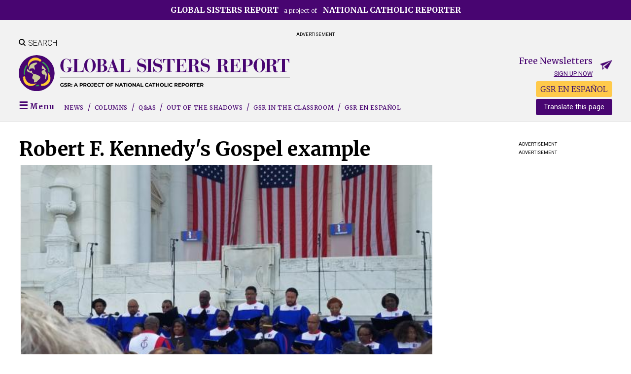

--- FILE ---
content_type: text/html; charset=UTF-8
request_url: https://www.globalsistersreport.org/column/spirituality/robert-f-kennedys-gospel-example-55308
body_size: 12928
content:
<!DOCTYPE html>
<html lang="en" dir="ltr">
  <head>
    <meta charset="utf-8" />
<script async src="https://www.googletagmanager.com/gtag/js?id=G-6ZTELRPTNQ"></script>
<script>window.dataLayer = window.dataLayer || [];function gtag(){dataLayer.push(arguments)};gtag("js", new Date());gtag("set", "developer_id.dMDhkMT", true);gtag("config", "G-6ZTELRPTNQ", {"groups":"default","page_placeholder":"PLACEHOLDER_page_location"});</script>
<script>(function(w,d,s,l,i){w[l]=w[l]||[];w[l].push({'gtm.start':
new Date().getTime(),event:'gtm.js'});var f=d.getElementsByTagName(s)[0],
j=d.createElement(s),dl=l!='dataLayer'?'&amp;l='+l:'';j.async=true;j.src=
'https://www.googletagmanager.com/gtm.js?id='+i+dl;f.parentNode.insertBefore(j,f);
})(window,document,'script','dataLayer','GTM-P4WJ5JF');
</script>
<link rel="canonical" href="https://www.globalsistersreport.org/column/spirituality/robert-f-kennedys-gospel-example-55308" />
<link rel="image_src" href="choir (1000x750).jpg" />
<meta name="dcterms.title" content="Robert F. Kennedy&#039;s Gospel example" />
<meta name="dcterms.creator" content="Jeannine Gramick" />
<meta name="dcterms.publisher" content="National Catholic Reporter" />
<meta name="dcterms.type" content="Text" />
<meta name="dcterms.identifier" content="https://www.globalsistersreport.org/column/spirituality/robert-f-kennedys-gospel-example-55308" />
<meta name="twitter:card" content="summary_large_image" />
<meta name="twitter:title" content="Robert F. Kennedy&#039;s Gospel example" />
<meta name="twitter:image" content="https://www.globalsistersreport.orgchoir (1000x750).jpg" />
<meta name="twitter:image:alt" content="The American University Gospel Choir, of Washington, D.C., sings &quot;Battle Hymn of the Republic&quot; at the remembrance and celebration of the life of Robert F. Kennedy June 6, 2018. (Francis DeBernardo)" />
<meta property="twitter:image" content="https://www.globalsistersreport.org/files/styles/facebook_ratio/public/stories/images/choir%20%281000x750%29_0.jpg?h=707772c7&amp;itok=n2AF3_3T" />
<meta property="og:image" content="https://www.globalsistersreport.org/files/styles/facebook_ratio/public/stories/images/choir%20%281000x750%29_0.jpg?h=707772c7&amp;itok=n2AF3_3T" />
<meta property="og:image:secure_url" content="https://www.globalsistersreport.org/files/styles/facebook_ratio/public/stories/images/choir%20%281000x750%29_0.jpg?h=707772c7&amp;itok=n2AF3_3T" />
<meta property="og:image:width" content="600" />
<meta property="og:image:height" content="315" />
<meta property="fb:app_id" content="232317596111794" />
<meta property="og:title" content="Robert F. Kennedy&#039;s Gospel example" />
<meta property="og:image:alt" content="Robert F. Kennedy&#039;s Gospel example" />
<meta name="twitter:title" content="Robert F. Kennedy&#039;s Gospel example" />
<meta property="og:type" content="article" />
<meta property="og:url" content="https://www.globalsistersreport.org/column/spirituality/robert-f-kennedys-gospel-example-55308" />
<meta property="og:description" content="Robert F. Kennedy&#039;s words and my religious formation experience coincided again June 6, 2018, at Arlington National Cemetery in Washington, D.C., when his family and friends hosted a remembrance and celebration of his life. That day, 50 years earlier, RFK entered into eternal life, felled by an assa" />
<meta property="twitter:description" content="Robert F. Kennedy&#039;s words and my religious formation experience coincided again June 6, 2018, at Arlington National Cemetery in Washington, D.C., when his family and friends hosted a remembrance and celebration of his life. That day, 50 years earlier, RFK entered into eternal life, felled by an assa" />
<meta name="description" content="Robert F. Kennedy&#039;s words and my religious formation experience coincided again June 6, 2018, at Arlington National Cemetery in Washington, D.C., when his family and friends hosted a remembrance and celebration of his life. That day, 50 years earlier, RFK entered into eternal life, felled by an assa" />
<meta name="twitter:card" content="summary_large_image" />
<meta name="twitter:site" content="@globalsistersreport" />
<meta name="twitter:url" content="https://www.globalsistersreport.org/column/spirituality/robert-f-kennedys-gospel-example-55308?utm_source=Twitter" />
<meta property="og:site_name" content="Global Sisters Report" />
<link rel="canonical" href="https://www.globalsistersreport.org/column/spirituality/robert-f-kennedys-gospel-example-55308" />
<meta name="Generator" content="Drupal 10 (https://www.drupal.org); Commerce 2" />
<meta name="MobileOptimized" content="width" />
<meta name="HandheldFriendly" content="true" />
<meta name="viewport" content="width=device-width, initial-scale=1.0" />
<script type="application/ld+json">{
    "@context": "https://schema.org",
    "@graph": [
        {
            "@type": "NewsArticle",
            "@id": "https://www.globalsistersreport.org/column/spirituality/robert-f-kennedys-gospel-example-55308",
            "name": "Robert F. Kennedy\u0027s Gospel example",
            "headline": "Robert F. Kennedy\u0027s Gospel example",
            "image": {
                "@type": "ImageObject",
                "representativeOfPage": "True",
                "url": "choir (1000x750).jpg"
            },
            "dateModified": "Fri, 08/23/2024 - 17:10",
            "author": {
                "@type": "NewsMediaOrganization",
                "name": "Jeannine Gramick"
            },
            "mainEntityOfPage": "https://www.globalsistersreport.org/column/spirituality/robert-f-kennedys-gospel-example-55308"
        }
    ]
}</script>
<script type='text/javascript'>
  var googletag = googletag || {};
  googletag.cmd = googletag.cmd || [];
  // Add a place to store the slot name variable.
  googletag.slots = googletag.slots || {};

  (function() {
    var useSSL = 'https:' == document.location.protocol;
    var src = (useSSL ? 'https:' : 'http:') +
      '//securepubads.g.doubleclick.net/tag/js/gpt.js';

    var gads = document.createElement('script');
    gads.async = true;
    gads.type = 'text/javascript';
    gads.src = src;
    var node = document.getElementsByTagName('script')[0];
    node.parentNode.insertBefore(gads, node);
    
  })();
</script>
<script type="text/javascript">
  googletag.cmd.push(function() {

  
  googletag.slots["gsr_content_3"] = googletag.defineSlot("//18051608/GSR_spot3_content", [300, 250], "js-dfp-tag-gsr_content_3")

    .addService(googletag.pubads())

  
  
  
      ;

  });

</script>
<script type="text/javascript">
  googletag.cmd.push(function() {

  
  googletag.slots["gsr_content_1"] = googletag.defineSlot("//18051608/GSR_spot1_content", [300, 250], "js-dfp-tag-gsr_content_1")

    .addService(googletag.pubads())

  
  
  
      ;

  });

</script>
<script type="text/javascript">
  googletag.cmd.push(function() {

        // Start by defining breakpoints for this ad.
      var mapping = googletag.sizeMapping()
              .addSize([700, 100], [728, 90])
              .addSize([0, 0], [320, 50])
            .build();
  
  googletag.slots["gsr_leaderboard"] = googletag.defineSlot("//18051608/GSR_spot0_leaderboard", [[320, 50], [728, 90]], "js-dfp-tag-gsr_leaderboard")

    .addService(googletag.pubads())

  
  
  
        // Apply size mapping when there are breakpoints.
    .defineSizeMapping(mapping)
    ;

  });

</script>
<script type="text/javascript">
googletag.cmd.push(function() {

      googletag.pubads().enableAsyncRendering();
        googletag.pubads().enableSingleRequest();
        googletag.pubads().collapseEmptyDivs();
      
  googletag.enableServices();
});

</script>
<link rel="icon" href="/files/GSR%20Earth%20purple%20avatars%2016X16%20pixels.png" type="image/png" />
<link rel="alternate" hreflang="en" href="https://www.globalsistersreport.org/column/spirituality/robert-f-kennedys-gospel-example-55308" />

    <title>Robert F. Kennedy&#039;s Gospel example | Global Sisters Report</title>
    <link rel="stylesheet" media="all" href="/assets/congruent_assets/css/starterkit_theme/form.css?t96jok" />
<link rel="stylesheet" media="all" href="/assets/congruent_assets/css/starterkit_theme/messages.css?t96jok" />
<link rel="stylesheet" media="all" href="/assets/congruent_assets/css/starterkit_theme/tabs.css?t96jok" />
<link rel="stylesheet" media="all" href="/core/assets/vendor/jquery.ui/themes/base/core.css?t96jok" />
<link rel="stylesheet" media="all" href="/core/assets/vendor/jquery.ui/themes/base/controlgroup.css?t96jok" />
<link rel="stylesheet" media="all" href="/core/assets/vendor/jquery.ui/themes/base/checkboxradio.css?t96jok" />
<link rel="stylesheet" media="all" href="/core/assets/vendor/jquery.ui/themes/base/resizable.css?t96jok" />
<link rel="stylesheet" media="all" href="/core/assets/vendor/jquery.ui/themes/base/button.css?t96jok" />
<link rel="stylesheet" media="all" href="/core/assets/vendor/jquery.ui/themes/base/dialog.css?t96jok" />
<link rel="stylesheet" media="all" href="/core/themes/stable9/css/system/components/align.module.css?t96jok" />
<link rel="stylesheet" media="all" href="/core/themes/stable9/css/system/components/fieldgroup.module.css?t96jok" />
<link rel="stylesheet" media="all" href="/core/themes/stable9/css/system/components/container-inline.module.css?t96jok" />
<link rel="stylesheet" media="all" href="/core/themes/stable9/css/system/components/clearfix.module.css?t96jok" />
<link rel="stylesheet" media="all" href="/core/themes/stable9/css/system/components/details.module.css?t96jok" />
<link rel="stylesheet" media="all" href="/core/themes/stable9/css/system/components/hidden.module.css?t96jok" />
<link rel="stylesheet" media="all" href="/core/themes/stable9/css/system/components/item-list.module.css?t96jok" />
<link rel="stylesheet" media="all" href="/core/themes/stable9/css/system/components/js.module.css?t96jok" />
<link rel="stylesheet" media="all" href="/core/themes/stable9/css/system/components/nowrap.module.css?t96jok" />
<link rel="stylesheet" media="all" href="/core/themes/stable9/css/system/components/position-container.module.css?t96jok" />
<link rel="stylesheet" media="all" href="/core/themes/stable9/css/system/components/reset-appearance.module.css?t96jok" />
<link rel="stylesheet" media="all" href="/core/themes/stable9/css/system/components/resize.module.css?t96jok" />
<link rel="stylesheet" media="all" href="/core/themes/stable9/css/system/components/system-status-counter.css?t96jok" />
<link rel="stylesheet" media="all" href="/core/themes/stable9/css/system/components/system-status-report-counters.css?t96jok" />
<link rel="stylesheet" media="all" href="/core/themes/stable9/css/system/components/system-status-report-general-info.css?t96jok" />
<link rel="stylesheet" media="all" href="/core/themes/stable9/css/system/components/tablesort.module.css?t96jok" />
<link rel="stylesheet" media="all" href="/assets/congruent_assets/css/global.css?t96jok" />
<link rel="stylesheet" media="all" href="/assets/congruent_assets/css/forms.css?t96jok" />
<link rel="stylesheet" media="all" href="/assets/congruent_assets/css/custom-theme-overrides.css?t96jok" />
<link rel="stylesheet" media="all" href="/assets/congruent_assets/css/member-pages.css?t96jok" />
<link rel="stylesheet" media="all" href="/assets/congruent_assets/css/staff.css?t96jok" />
<link rel="stylesheet" media="all" href="/core/themes/claro/css/base/variables.css?t96jok" />
<link rel="stylesheet" media="all" href="/core/themes/claro/css/components/tables.css?t96jok" />
<link rel="stylesheet" media="all" href="/core/themes/claro/css/components/tablesort-indicator.css?t96jok" />
<link rel="stylesheet" media="all" href="/core/modules/ckeditor5/css/ckeditor5.dialog.fix.css?t96jok" />
<link rel="stylesheet" media="all" href="/modules/custom/gsr_community_news/css/gsr_community_news.css?t96jok" />
<link rel="stylesheet" media="all" href="/modules/custom/ncr_classifieds/css/ncr_classifieds.css?t96jok" />
<link rel="stylesheet" media="all" href="/libraries/flexslider/flexslider.css?t96jok" />
<link rel="stylesheet" media="all" href="/modules/custom/ncr_events/css/ncr_events.css?t96jok" />
<link rel="stylesheet" media="all" href="/modules/custom/ncr_fundraising/css/fund_drive.css?t96jok" />
<link rel="stylesheet" media="all" href="/modules/custom/ncr_tributes/css/ncr_tributes.css?t96jok" />
<link rel="stylesheet" media="all" href="/core/assets/vendor/jquery.ui/themes/base/theme.css?t96jok" />
<link rel="stylesheet" media="all" href="/modules/contrib/google_translator/css/element.css?t96jok" />
<link rel="stylesheet" media="all" href="/modules/contrib/google_translator/css/disclaimer.css?t96jok" />
<link rel="stylesheet" media="all" href="/modules/custom/ncr_content/css/theme-common/landing-pages.css?t96jok" />
<link rel="stylesheet" media="all" href="/modules/custom/ncr_content/css/theme-common/normalize.css?t96jok" />
<link rel="stylesheet" media="all" href="/modules/custom/ncr_content/css/theme-common/articles.css?t96jok" />
<link rel="stylesheet" media="all" href="/modules/custom/ncr_content/css/theme-common/header.css?t96jok" />
<link rel="stylesheet" media="all" href="/modules/custom/ncr_content/css/theme-common/footer.css?t96jok" />
<link rel="stylesheet" media="all" href="/modules/custom/ncr_content/css/theme-common/layout.css?t96jok" />
<link rel="stylesheet" media="all" href="/modules/custom/ncr_content/css/theme-common/navigation.css?t96jok" />
<link rel="stylesheet" media="all" href="/modules/custom/ncr_content/css/theme-common/reusable-components.css?t96jok" />
<link rel="stylesheet" media="all" href="/modules/custom/ncr_content/css/theme-common/search.css?t96jok" />
<link rel="stylesheet" media="all" href="/themes/custom/gsr/css/components/custom/normalize.css?t96jok" />
<link rel="stylesheet" media="all" href="/themes/custom/gsr/css/components/custom/reusable-components.css?t96jok" />
<link rel="stylesheet" media="all" href="/themes/custom/gsr/css/components/custom/widths.css?t96jok" />
<link rel="stylesheet" media="all" href="/themes/custom/gsr/css/components/custom/admin.css?t96jok" />
<link rel="stylesheet" media="all" href="/themes/custom/gsr/css/components/custom/misc.css?t96jok" />
<link rel="stylesheet" media="all" href="/themes/custom/gsr/css/components/custom/forms.css?t96jok" />
<link rel="stylesheet" media="all" href="/themes/custom/gsr/css/components/custom/header.css?t96jok" />
<link rel="stylesheet" media="all" href="/themes/custom/gsr/css/components/custom/navigation.css?t96jok" />
<link rel="stylesheet" media="all" href="/themes/custom/gsr/css/components/custom/footer.css?t96jok" />
<link rel="stylesheet" media="all" href="/themes/custom/gsr/css/components/custom/layout.css?t96jok" />
<link rel="stylesheet" media="all" href="/themes/custom/gsr/css/components/custom/subpages.css?t96jok" />
<link rel="stylesheet" media="all" href="/themes/custom/gsr/css/components/custom/search.css?t96jok" />
<link rel="stylesheet" media="all" href="/themes/custom/gsr/css/components/custom/landing-pages.css?t96jok" />
<link rel="stylesheet" media="all" href="/themes/custom/gsr/css/components/custom/articles.css?t96jok" />
<link rel="stylesheet" media="all" href="/themes/custom/gsr/css/components/custom/views.css?t96jok" />
<link rel="stylesheet" media="all" href="/themes/custom/gsr/css/components/form.css?t96jok" />
<link rel="stylesheet" media="all" href="/themes/custom/gsr/css/components/messages.css?t96jok" />
<link rel="stylesheet" media="all" href="/themes/custom/gsr/css/components/search-results.css?t96jok" />
<link rel="stylesheet" media="all" href="/themes/custom/gsr/css/components/tabs.css?t96jok" />
<link rel="stylesheet" media="all" href="/themes/contrib/bartik/css/classy/components/node.css?t96jok" />
<link rel="stylesheet" media="print" href="/themes/custom/gsr/css/print.css?t96jok" />
<link rel="stylesheet" media="all" href="https://fonts.googleapis.com/css2?family=Merriweather:ital,wght@0,300;0,400;0,700;1,300;1,400;1,700&amp;family=Roboto:ital,wght@0,300;0,400;0,700;1,300;1,400&amp;display=swap" />

    

    <!-- Google Tag Manager -->
    <script>(function(w,d,s,l,i){w[l]=w[l]||[];w[l].push({'gtm.start':
          new Date().getTime(),event:'gtm.js'});var f=d.getElementsByTagName(s)[0],
        j=d.createElement(s),dl=l!='dataLayer'?'&l='+l:'';j.async=true;j.src=
        'https://www.googletagmanager.com/gtm.js?id='+i+dl;f.parentNode.insertBefore(j,f);
      })(window,document,'script','dataLayer','GTM-5FNNGC4');</script>
    <!-- End Google Tag Manager -->

    <script type="text/javascript">
      googletag.cmd.push(function() {
        googletag.slots["gsr_content_2"] = googletag.defineSlot("//18051608/GSR_spot2_content", [300, 250], "js-dfp-tag-gsr_content_2").addService(googletag.pubads());
      });
    </script>
  </head>
  <body class="domain-globalsistersreport is-article not-front one-sidebar sidebar-first page-node page-node-182261 section-column page-column-spirituality-robert-f-kennedys-gospel-example-55308 normal-width not-landing-page path-node page-node-type-gsr-legacy-story">
        <a href="#main-content" class="visually-hidden focusable skip-link">
      Skip to main content
    </a>
    <noscript><iframe src="https://www.googletagmanager.com/ns.html?id=GTM-P4WJ5JF" height="0" width="0" style="display:none;visibility:hidden;"></iframe>
</noscript>
      <div class="dialog-off-canvas-main-canvas" data-off-canvas-main-canvas>
    
<div id="page" >

  <header class="header" id="header" role="banner">
            <div class="region region-preheader">
    <div id="block-gsrpreheader-2" class="preheader-site-label block block-block-content block-block-content127e018a-0e4c-4648-bbc0-3d416a81cb3a">
  
    
      
            <div class="field field--name-body field--type-text-with-summary field--label-hidden field__item"><p class="text-align-center"><a href="https://www.ncronline.org"><strong>Global Sisters Report</strong> a project of <strong>National Catholic Reporter</strong></a></p>
</div>
      
  </div>

  </div>

    
            <div class="region region-header-banner-ads">
    <div id="block-dfptaggsrleaderboard" class="block block-dfp block-dfp-ad7173aa34-e98f-41a8-8afa-ff1e76f3ad3f">
      <div id="js-dfp-tag-gsr_leaderboard">
        <script type="text/javascript">
            googletag.cmd.push(function() {
                googletag.display('js-dfp-tag-gsr_leaderboard');
            });
    
    </script>
</div>

    <p class="center advertisement_label">Advertisement</p>
  </div>

  </div>

    
    <div class="inner header-region constrained clearfix">

                <div class="ncr-blocks search-toggle block block-ncr-blocks block-ncr-blocks-search-toggle" id="block-searchtoggle-2">
  
    
      <span class="search-icon"></span><span class="search-text">Search</span>
  </div>
<div class="views-exposed-form header-search-form search-form block block-views block-views-exposed-filter-blockacquia-search-page" data-drupal-selector="views-exposed-form-acquia-search-page" id="gsr-header-search-form">
  
    
      <form action="/search" method="get" id="views-exposed-form-acquia-search-page" accept-charset="UTF-8">
  <div class="js-form-item form-item js-form-type-textfield form-type-textfield js-form-item-search form-item-search">
      <label for="edit-search">Search...</label>
        <input data-drupal-selector="edit-search" type="text" id="edit-search" name="search" value="" size="30" maxlength="128" class="form-text" />

        </div>
<div data-drupal-selector="edit-actions" class="form-actions js-form-wrapper form-wrapper" id="edit-actions"><input data-drupal-selector="edit-submit-acquia-search" type="submit" id="edit-submit-acquia-search" value="Go →" class="button js-form-submit form-submit" />
</div>


</form>

  </div>
<div class="clearfix clear ncr-blocks site-branding block block-ncr-blocks block-ncr-blocks-site-branding" id="block-gsr-mobiledesktopbrandingheader">
  
    
      <ul class="mobile-tablet-display megamenu-toggle-wrapper">
              <li class="megamenu-toggle">
                <span class="megamenu-toggle-trigger"></span>
              </li>
            </ul><a title="Back to Global Sisters Report front page" href="/" class="logo" id="logo"><img class="tablet-display logo-img gsr-logo" src="/themes/custom/gsr/logos/logo-gsr-desktop.svg" alt="Global Sisters Report"><img class="mobile-display logo-img gsr-logo" src="/themes/custom/gsr/logos/logo-gsr-mobile.svg" alt="Global Sisters Report"></a><div class="sticky-page-header"><div class="constrained important clearfix">

              <ul class="cta-nav menu">
                          <li class="free-newsletters menu-item">
        <a href="/free-newsletters" data-drupal-link-system-path="node/149996">Free newsletters</a>
              </li>
                      <li class="donate menu-item">
        <a href="https://secure.ncronline.org/page/77825/donate/1">Donate</a>
              </li>
        </ul>
  
<a title="Back to Global Sisters Report front page" href="/" class="logo" id="logo"><img class="logo-img gsr-logo" src="/themes/custom/gsr/logos/logo-gsr-mobile.svg" alt="Global Sisters Report"></a></div>

              <ul class="sticky-menu sections-menu center with-slashes desktop-display menu">
                          <li class="menu menu-item megamenu-toggle first-link">
        <span link="megamenu-toggle-trigger" item="megamenu-toggle first-link">Menu</span>
              </li>
                      <li class="news menu-item first-link">
        <a href="/sections/gsr-news" item="first-link" data-drupal-link-system-path="taxonomy/term/171356">News</a>
              </li>
                      <li class="columns menu-item">
        <a href="/sections/gsr-columns" data-drupal-link-system-path="taxonomy/term/171371">Columns</a>
              </li>
                      <li class="qas menu-item">
        <a href="/topics/qas" data-drupal-link-system-path="taxonomy/term/133113">Q&amp;As</a>
              </li>
                      <li class="out-of-the-shadows menu-item">
        <a href="/gsr-series/out-of-the-shadows/stories" data-drupal-link-system-path="taxonomy/term/171981">Out of the Shadows</a>
              </li>
                      <li class="gsr-in-the-classroom menu-item">
        <a href="/classroom" title="GSR in the Classroom" data-drupal-link-system-path="classroom/topics">GSR in the Classroom</a>
              </li>
                      <li class="gsr-in-spanish gsr-language-toggle-item menu-item gsr-en-espaÑol">
        <a href="https://www.globalsistersreport.org/es/en-espanol">GSR EN ESPAÑOL</a>
              </li>
        </ul>
  
</div>

              <ul class="cta-nav mobile-nav mobile-tablet-display not-sticky menu">
                          <li class="free-newsletters menu-item">
        <a href="/free-newsletters" data-drupal-link-system-path="node/149996">Free newsletters</a>
              </li>
                      <li class="donate menu-item">
        <a href="https://secure.ncronline.org/page/77825/donate/1">Donate</a>
              </li>
        </ul>
  

  </div>
<div class="clearfix gsr-newsletters free-newsletters-cta desktop-display block block-ncr-api-emailmarketing block-ncr-blocksfree-newsletters-header-cta" id="block-gsr-freenewslettersheadercta">
  
    
      <p>Free Newsletters</p><p><a href="/free-newsletters">Sign up now</a></p>
  </div>


      
              <div id="navigation">
              <div class="region region-navigation">

    <div id="block-gsr-gsrmodifiedgoogletranslator" style="float: right;position: relative;top: -40px; max-height: 24px" class="desktop-display block block-ncr-blocks block-gsr-blocks-google-translator">
  
    
      <div><div style="background-color:#ffca4b;border-radius:4px;display:block;padding:4px;
     margin-bottom: 8px; text-align: center;"
     id="gsr-in-spanish-link">
  <a href="/es/en-espanol">GSR EN ESPAÑOL</a>
</div>
<div id="block-googletranslator" class="block"><a href="#" class="notranslate google-translator-switch">Translate this page</a>
</div></div>

  </div>
<div class="ncr-blocks main-menu-block sections-menu with-slashes clearfix block block-ncr-blocks block-ncr-blocksgsr-sections-menu" id="block-gsr-gsrsectionsmenuwithspanishtogglelink">
  
    
      

              <ul class="menu">
                          <li class="menu menu-item megamenu-toggle first-link"
                      >
        <span link="megamenu-toggle-trigger" item="megamenu-toggle first-link">Menu</span>
              </li>
                      <li class="news menu-item first-link"
                      >
        <a href="/sections/gsr-news" item="first-link" data-drupal-link-system-path="taxonomy/term/171356">News</a>
              </li>
                      <li class="columns menu-item"
                      >
        <a href="/sections/gsr-columns" data-drupal-link-system-path="taxonomy/term/171371">Columns</a>
              </li>
                      <li class="qas menu-item"
                      >
        <a href="/topics/qas" data-drupal-link-system-path="taxonomy/term/133113">Q&amp;As</a>
              </li>
                      <li class="out-of-the-shadows menu-item"
                      >
        <a href="/gsr-series/out-of-the-shadows/stories" data-drupal-link-system-path="taxonomy/term/171981">Out of the Shadows</a>
              </li>
                      <li class="gsr-in-the-classroom menu-item"
                      >
        <a href="/classroom" title="GSR in the Classroom" data-drupal-link-system-path="classroom/topics">GSR in the Classroom</a>
              </li>
                      <li class="gsr-in-spanish gsr-language-toggle-item menu-item gsr-en-espaÑol"
                      >
        <a href="https://www.globalsistersreport.org/es/en-espanol">GSR EN ESPAÑOL</a>
              </li>
        </ul>
  

  </div>

  </div>

        </div>
          </div>

          <div class="megamenu-region" id="megamenu">
          <div class="region region-megamenu">
    <div class="views-exposed-form header-search-form clearfix show-hide-block search-form block block-views block-views-exposed-filter-blockacquia-search-page" data-drupal-selector="views-exposed-form-acquia-search-page" id="block-gsr-exposedformacquia-searchpage">
  
    
      <form action="/search" method="get" id="views-exposed-form-acquia-search-page" accept-charset="UTF-8">
  <div class="js-form-item form-item js-form-type-textfield form-type-textfield js-form-item-search form-item-search">
      <label for="edit-search--2">Search...</label>
        <input data-drupal-selector="edit-search" type="text" id="edit-search--2" name="search" value="" size="30" maxlength="128" class="form-text" />

        </div>
<div data-drupal-selector="edit-actions" class="form-actions js-form-wrapper form-wrapper" id="edit-actions--2"><input data-drupal-selector="edit-submit-acquia-search-2" type="submit" id="edit-submit-acquia-search--2" value="Go →" class="button js-form-submit form-submit" />
</div>


</form>

  </div>
<div class="clearfix gsr-newsletters free-newsletters-cta mobile-tablet-display show-hide-block constrained block block-ncr-api-emailmarketing block-ncr-blocksfree-newsletters-header-cta" id="block-gsr-freenewslettersheadercta-2">
  
    
      <p>Free Newsletters</p><p><a href="/free-newsletters">Sign up now</a></p>
  </div>

<nav role="navigation" aria-labelledby="block-gsrmegamenu-menu" id="block-gsrmegamenu" class="constrained block block-menu navigation menu--menu-gsr-mega-menu">
            
  <h2 class="visually-hidden" id="block-gsrmegamenu-menu">GSR Mega-Menu</h2>
  
  
        

              <ul class="menu">
                          <li class="publications menu-item menu-item--expanded publications-list no-column-label"
                      >
        <span item="publications-list no-column-label">Publications</span>
                                <ul class="menu">
                          <li class="gsr-en-español menu-item menu-item--expanded"
                      >
        <a href="https://www.globalsistersreport.org/es">GSR en español</a>
                                <ul class="menu">
                          <li class="menu-item"
                      >
        <span>Comunicación al servicio de la vida religiosa</span>
              </li>
        </ul>
  
              </li>
                      <li class="___ menu-item mobile-tablet-display"
                   class="___ menu-item mobile-tablet-display" id="block-googletranslator-mobile"
                      >
        <span item="block-googletranslator-mobile mobile-tablet-display">___</span>
              </li>
                      <li class="earthbeat menu-item menu-item--expanded"
                      >
        <a href="https://www.ncronline.org/earthbeat">EarthBeat</a>
                                <ul class="menu">
                          <li class="menu-item"
                      >
        <span>Stories of climate, crisis, faith and action</span>
              </li>
        </ul>
  
              </li>
                      <li class="national-catholic-reporter menu-item menu-item--expanded"
                      >
        <a href="https://www.ncronline.org">National Catholic Reporter</a>
                                <ul class="menu">
                          <li class="menu-item"
                      >
        <span>The independent news source</span>
              </li>
        </ul>
  
              </li>
                      <li class="about-global-sisters-report menu-item"
                      >
        <a href="/content/about-global-sisters-report" data-drupal-link-system-path="node/177592">About Global Sisters Report</a>
              </li>
        </ul>
  
              </li>
                      <li class="sections menu-item menu-item--expanded large-text with-lines small-column-label"
                      >
        <span item="large-text with-lines small-column-label">Sections</span>
                                <ul class="menu">
                          <li class="news menu-item"
                      >
        <a href="/sections/gsr-news" data-drupal-link-system-path="taxonomy/term/171356">News</a>
              </li>
                      <li class="qa menu-item"
                      >
        <a href="/topics/qas" data-drupal-link-system-path="taxonomy/term/133113">Q&amp;A</a>
              </li>
                      <li class="arts-and-media menu-item"
                      >
        <a href="/sections/arts-and-media-0" data-drupal-link-system-path="taxonomy/term/133111">Arts and Media</a>
              </li>
                      <li class="environment menu-item"
                      >
        <a href="/sections/environment-0" data-drupal-link-system-path="taxonomy/term/133107">Environment</a>
              </li>
                      <li class="migration menu-item"
                      >
        <a href="/sections/migration-0" data-drupal-link-system-path="taxonomy/term/133109">Migration</a>
              </li>
                      <li class="ministry menu-item"
                      >
        <a href="/sections/ministry-0" data-drupal-link-system-path="taxonomy/term/133104">Ministry</a>
              </li>
                      <li class="religious-life menu-item"
                      >
        <a href="/sections/religious-life" data-drupal-link-system-path="taxonomy/term/133106">Religious Life</a>
              </li>
                      <li class="social-justice menu-item"
                      >
        <a href="/sections/social-justice-0" data-drupal-link-system-path="taxonomy/term/133108">Social Justice</a>
              </li>
                      <li class="spirituality menu-item"
                      >
        <a href="/sections/spirituality-1" data-drupal-link-system-path="taxonomy/term/133105">Spirituality</a>
              </li>
                      <li class="trafficking menu-item"
                      >
        <a href="/sections/trafficking-0" data-drupal-link-system-path="taxonomy/term/133110">Trafficking</a>
              </li>
                      <li class="horizons menu-item"
                      >
        <a href="/gsr-blogs-columns/horizons" data-drupal-link-system-path="taxonomy/term/133188">Horizons</a>
              </li>
        </ul>
  
              </li>
                      <li class="special-projects menu-item menu-item--expanded small-text small-column-label underlined-label"
                      >
        <span item="small-text small-column-label underlined-label">Special Projects</span>
                                <ul class="menu">
                          <li class="community-news menu-item"
                      >
        <a href="/community-news" title="Community News" data-drupal-link-system-path="community-news">Community News</a>
              </li>
                      <li class="gsr-in-the-classroom menu-item"
                      >
        <a href="/classroom" title="GSR in the Classroom" data-drupal-link-system-path="classroom/topics">GSR in the Classroom</a>
              </li>
                      <li class="gsr-at-10-years menu-item"
                      >
        <a href="/gsr-series/gsr-10-years/stories" data-drupal-link-system-path="taxonomy/term/170986">GSR at 10 Years</a>
              </li>
                      <li class="honoring-sisters-killed-in-service menu-item"
                      >
        <a href="https://www.globalsistersreport.org/honoring-sisters-killed-in-service" title="Honoring Sisters Killed in Service">Honoring Sisters Killed in Service</a>
              </li>
                      <li class="hope-amid-turmoil:-sisters-in-conflict-areas menu-item"
                      >
        <a href="/gsr-series/hope-amid-turmoil-sisters-conflict-areas/stories" data-drupal-link-system-path="taxonomy/term/169791">Hope Amid Turmoil: Sisters in Conflict Areas</a>
              </li>
                      <li class="sustainable-development-goals menu-item"
                      >
        <a href="/collection/sustainable-development-goals" data-drupal-link-system-path="taxonomy/term/141384">Sustainable Development Goals</a>
              </li>
                      <li class="the-life menu-item"
                      >
        <a href="/gsr-series/the-life/stories" data-drupal-link-system-path="taxonomy/term/133156">The Life</a>
              </li>
                      <li class="witness--grace-conversations menu-item"
                      >
        <a href="/witnessandgraceconversations" title="Witness &amp; Grace Conversations" data-drupal-link-system-path="node/195315">Witness &amp; Grace Conversations</a>
              </li>
                      <li class="special-series-e-books menu-item"
                      >
        <a href="https://www.globalsistersreport.org/gsr-e-books-0">Special Series E-Books</a>
              </li>
        </ul>
  
              </li>
        </ul>
  

  </nav>

  </div>

      </div>
      </header> <!-- /Header -->

  
  <main class="main" role="main" id="main">
    <div class="inner main-region">
      <div id="content" class="column" role="main">
        <a id="main-content"></a>

        
                    <header class="page-title-wrapper">
    <div id="block-gsr-page-title" class="block block-core block-page-title-block">
  
    
      
  <h1 class="title page-title"><span>Robert F. Kennedy&#039;s Gospel example</span>
</h1>

  </div>

  </header>

        
                    <div class="region region-content">
    <div data-drupal-messages-fallback class="hidden"></div>
<div id="block-gsr-gsr-zen-system-main" class="block block-system block-system-main-block">
  
    
      
<article class="with-byline node node--type-gsr-legacy-story node--promoted node--view-mode-full clearfix" data-history-node-id="182261">
  <div class="node__content clearfix">
    


  <div class="field field--name-field-story-media-images field--type-entity-reference field--label-hidden flexslider field__items">
    <ul class="slides">
          <li class="field__item"><article class="media media--type-image media--view-mode-gsr-legacy-story-image">
  
      
            <div class="field field--name-field-media-image field--type-image field--label-hidden field__item">  <img loading="lazy" src="/files/styles/homepage_features_medium/public/stories/images/choir%20%281000x750%29_0.jpg?h=707772c7&amp;itok=hqSR3xEp" width="560" height="350" />


</div>
      
  <div class="clearfix field field--name-field-cut-line field__item"><p>The American University Gospel Choir, of Washington, D.C., sings "Battle Hymn of the Republic" at the remembrance and celebration of the life of Robert F. Kennedy June 6, 2018. (Francis DeBernardo)</p>
</div>

  </article>
</li>
          <li class="field__item"><article class="media media--type-image media--view-mode-gsr-legacy-story-image">
  
      
            <div class="field field--name-field-media-image field--type-image field--label-hidden field__item">  <img loading="lazy" src="/files/styles/homepage_features_medium/public/stories/images/crowd%20%281000x750%29_0.jpg?h=707772c7&amp;itok=MoHxMGcW" width="560" height="350" />


</div>
      
  <div class="clearfix field field--name-field-cut-line field__item"><p>Attendees at the remembrance and celebration of the life of Robert F. Kennedy, Arlington National Cemetery, Washington, D.C. June 6, 2018 (Francis DeBernardo) </p>
</div>

  </article>
</li>
        </ul>
  </div>
<div class="author-profile"><div class="author-wrapper"><img class="author-picture" src="https://www.globalsistersreport.org/files/styles/media_thumbnail/public/2025-09/Jeannine%20Gramick-NCR%202024%20CROP.jpg?h=4d143925"><p class="name">by Jeannine Gramick</p><p class="view-author"><a href="/authors/jeannine-gramick">View Author Profile</a></p></div><div class="join-conversation"><h3><a target="_blank" title="Contact us" href="/join-conversation">Join the Conversation</a></h3></div></div><div class="feature-series-name"><div class="dateline">August 21, 2018</div><div class="social-share"><a class="share-button bluesky" target="_blank" href="https://bsky.app/intent/compose?text=Robert+F.+Kennedy%27s+Gospel+example+https%3A%2F%2Fwww.globalsistersreport.org%2Fcolumn%2Fspirituality%2Frobert-f-kennedys-gospel-example-55308">Share on Bluesky</a><a class="share-button facebook" target="_blank" href="https://www.facebook.com/sharer/sharer.php?u=https%3A%2F%2Fwww.globalsistersreport.org%2Fnode%2F182261">Share on Facebook</a><a class="share-button twitter" target="_blank" href="https://twitter.com/intent/tweet?url=https://www.globalsistersreport.org/node/182261&amp;via=sistersreport&amp;text=Robert F. Kennedy&#039;s Gospel example">Share on Twitter</a><a class="share-button email" target="_blank" href="/cdn-cgi/l/email-protection#[base64]">Email to a friend</a><a class="share-button print" href="/print/pdf/node/182261">Print</a></div></div><div class="clear clearfix section-subsection-slug"><div class="field__item"><a href="/sections/gsr-columns">Columns</a></div></div>
            <div class="field field--name-body field--type-text-with-summary field--label-hidden field__item"><p class="rteindent1"><em>We must recognize the full human equality of all of our people — before God, before the law, and in the councils of government. We must do this, not because it is economically advantageous, although it is; not because the laws of God command it, although they do; not because people in other lands wish it so. We must do it for the single and fundamental reason that it is the RIGHT thing to do.</em></p>
<p class="rteindent1"><em>—Robert F. Kennedy <a href="http://rfksafilm.org/html/speeches/unicape.php">Speech</a>: University of Cape Town, South Africa</em></p>
<p>I had just been sent out on mission when Robert F. Kennedy spoke those words in 1966, but I had heard the same message at table reading during the years of my postulate, novitiate, and junior sister formation at the motherhouse.</p>
<p>As we ate our meals in silence, one sister would read aloud from books selected by our wise and forward-looking formation directors. We heard a lot about what was happening at the Second Vatican Council, and <a href="http://www.vatican.va/archive/hist_councils/ii_vatican_council/documents/vat-ii_cons_19651207_gaudium-et-spes_en.html">what we heard affirmed</a> that we humans achieve our greatest dignity when we choose what is good and right. Robert F. Kennedy and the Second Vatican Council were on the same page.</p>
<p>At the motherhouse, we never listened to a book by RFK at table reading, but his message about the pursuit of justice, the search for a better world, and the vision of a gentle and honorable life was incorporated in our formation program.</p>
<p>His words and my religious formation experience coincided once again this year on June 6 at Arlington National Cemetery in Washington, D.C., when Robert F. Kennedy's family and friends hosted a remembrance and celebration of his life. That day, 50 years earlier, RFK entered into eternal life, felled by an assassin's bullet.</p>
<p>In addition to musical performances, the remembrance ceremony featured quotes from his public speeches around the globe, read by prominent lawmakers and social leaders, such as <a href="https://www.npr.org/sections/thesalt/2017/09/17/551490281/dolores-huerta-the-civil-rights-icon-who-showed-farmworkers-si-se-puede" target="_blank">Dolores Huerta</a>, co-founder of the National Farmworkers Association, and <a href="https://www.newyorker.com/news/news-desk/three-days-in-parkland-florida" target="_blank">Emma Gonzalez</a>, an 18-year-old advocate for gun control who survived the high school shooting in Parkland, Florida.</p>
<p>In his address, former President Bill Clinton said that Robert Kennedy's words are "as relevant as ever," as seen in current national and world events. Rejection of "the other" and even white supremacy seem to have become legitimized during the last few years. Clinton closed his speech with a call for hope. "We have got to stop hating each other. It's bad for us," Clinton said.</p>
<p>As I sat among more than a thousand guests in the Memorial Amphitheatre, I reminisced about the stories I had heard about RFK and his family. Bobby Kennedy was often called the most religious of the Kennedy clan, except, of course, for Rose, the matriarch, who pulled young Bobby out of an Anglican grade school, because she didn't like the Bible the school was using, and then enrolled him in a Catholic school.</p>
<p>In her introduction of the service (it <em>was</em> like a prayer service for me), Kathleen Kennedy Townsend, former lieutenant governor of Maryland and the oldest of Bobby and Ethel's 11 children, gave a small glimpse of her childhood with her beloved father. Perhaps because I was close to my own father or because her family calls Kathleen "the nun," I resonated with Kathleen and simply loved her story.</p>
<p>Kathleen described RFK as a loving father and family man. In their home, Kathleen described how her bedroom was next to her father's room, a combination study and exercise area. "On many mornings," Kathleen said, "I would awake to hear various sounds coming from the next room. My father, a great lover of literature, would be reciting Shakespeare or some passage from a Latin or Greek text as he was working out."</p>
<p>Her vignette brought out a private moment of RFK, not only a wise statesman and humanitarian, but also a scholarly and reflective man. Yet he could relate personally to common, ordinary individuals and their concerns, as he did in the poverty tour during his presidential campaign.</p>
<p>I have thought about what RFK stood for, the ideals and values he inspired, and the legacy he gave to our nation and the world. In <a href="https://www.npr.org/2008/04/04/89365887/robert-kennedy-delivering-news-of-kings-death" target="_blank">announcing</a> to the African American community in Indianapolis the news of Martin Luther King Jr.'s death in 1968, he said:</p>
<blockquote><p>What we need in the United States is not division; what we need in the United States is not hatred; what we need in the United States is not violence and lawlessness, but love and wisdom, and compassion toward one another, and a feeling of justice towards those who still suffer within our country.</p>
</blockquote>
<p>The message I heard at the Arlington celebration is also the message I received in my religious formation training. The Gospel calls us to replace hatred and aggression with love and non-violence. Jesus' life is an example of concern for the disadvantaged, compassion toward one another, justice and an outstretched hand to all.</p>
<p>Thank you, Robert F. Kennedy, for showing us how to live the Gospel.</p>
<p>[Jeannine Gramick is a Sister of Loretto who has been involved in a pastoral ministry for lesbian and gay Catholics since 1971. She co-founded <a href="https://www.newwaysministry.org/" target="_blank">New Ways Ministry</a> and has been an executive coordinator of the National Coalition of American Nuns since 2003.]</p>
</div>
      
  </div>
</article>

  </div>

  </div>

              </div> <!-- /Content -->

                          <div class="region region-sidebar-first">
    <div id="block-dfptaggsrcontent1" class="block block-dfp block-dfp-ad88225ea4-62d4-4237-9a98-445dcd44ae5e">
      <div id="js-dfp-tag-gsr_content_1">
        <script data-cfasync="false" src="/cdn-cgi/scripts/5c5dd728/cloudflare-static/email-decode.min.js"></script><script type="text/javascript">
            googletag.cmd.push(function() {
                googletag.display('js-dfp-tag-gsr_content_1');
            });
    
    </script>
</div>

    <p class="center advertisement_label">Advertisement</p>
  </div>
<div id="block-dfptaggsrcontent3" class="block block-dfp block-dfp-ad4cfcd723-6773-499d-932a-1102e35a0f2d">
      <div id="js-dfp-tag-gsr_content_3">
        <script type="text/javascript">
            googletag.cmd.push(function() {
                googletag.display('js-dfp-tag-gsr_content_3');
            });
    
    </script>
</div>

    <p class="center advertisement_label">Advertisement</p>
  </div>

  </div>

        
                  </div>

    
  </main> <!-- /Main -->
</div> <!-- /Page -->


<footer id="footer">
  <div class="inner constrained clearfix">
      <div class="region region-footer-first">
    
<nav role="navigation" aria-labelledby="block-gsrfootermenu-menu" id="block-gsrfootermenu" class="block block-menu navigation menu--gsr-footer-menu">
            
  <h2 class="visually-hidden" id="block-gsrfootermenu-menu">GSR Footer Menu (Left)</h2>
  
  
        

              <ul class="menu">
                          <li class="gsr-sections menu-item menu-item--expanded footer-menu-section"
                      >
        <span item="footer-menu-section">GSR Sections</span>
                                <ul class="menu">
                          <li class="news menu-item"
                      >
        <a href="/sections/gsr-news" data-drupal-link-system-path="taxonomy/term/171356">News</a>
              </li>
                      <li class="qa menu-item"
                      >
        <a href="/topics/qas" data-drupal-link-system-path="taxonomy/term/133113">Q&amp;A</a>
              </li>
                      <li class="environment menu-item"
                      >
        <a href="/sections/environment-0" title="Environment" data-drupal-link-system-path="taxonomy/term/133107">Environment</a>
              </li>
                      <li class="migration menu-item"
                      >
        <a href="/sections/migration-0" title="Migration" data-drupal-link-system-path="taxonomy/term/133109">Migration</a>
              </li>
                      <li class="ministry menu-item"
                      >
        <a href="/sections/ministry-0" title="Ministry" data-drupal-link-system-path="taxonomy/term/133104">Ministry</a>
              </li>
                      <li class="religious-life menu-item"
                      >
        <a href="/sections/religious-life" title="Religious Life" data-drupal-link-system-path="taxonomy/term/133106">Religious Life</a>
              </li>
                      <li class="social-justice menu-item"
                      >
        <a href="/sections/social-justice-0" title="Social Justice" data-drupal-link-system-path="taxonomy/term/133108">Social Justice</a>
              </li>
                      <li class="spirituality menu-item"
                      >
        <a href="/sections/spirituality-1" title="Spirituality" data-drupal-link-system-path="taxonomy/term/133105">Spirituality</a>
              </li>
                      <li class="trafficking menu-item"
                      >
        <a href="/sections/trafficking-0" title="Trafficking" data-drupal-link-system-path="taxonomy/term/133110">Trafficking</a>
              </li>
        </ul>
  
              </li>
        </ul>
  

  </nav>

  </div>

      <div class="region region-footer-second">
    
<nav role="navigation" aria-labelledby="block-gsrfootermenu-2-menu" id="block-gsrfootermenu-2" class="four-column-menu block block-menu navigation menu--gsr-footer-menu">
            
  <h2 class="visually-hidden" id="block-gsrfootermenu-2-menu">GSR Footer Menu (Right)</h2>
  
  
        

              <ul class="menu">
                          <li class="explore-more menu-item menu-item--expanded footer-menu-column"
                      >
        <span item="footer-menu-column">Explore More</span>
                                <ul class="menu">
                          <li class="gsr-in-the-classroom menu-item"
                      >
        <a href="/classroom" data-drupal-link-system-path="classroom/topics">GSR In The Classroom</a>
              </li>
                      <li class="the-life menu-item"
                      >
        <a href="/gsr-series/the-life/stories" data-drupal-link-system-path="taxonomy/term/133156">The Life</a>
              </li>
                      <li class="resources menu-item"
                      >
        <a href="https://www.globalsistersreport.org/resources/general" title="Resources">Resources</a>
              </li>
        </ul>
  
              </li>
                      <li class="gsr menu-item menu-item--expanded footer-menu-column"
                      >
        <span item="footer-menu-column">GSR</span>
                                <ul class="menu">
                          <li class="about-global-sisters-report menu-item"
                      >
        <a href="/content/about-global-sisters-report" data-drupal-link-system-path="node/177592">About Global Sisters Report</a>
              </li>
                      <li class="our-mission menu-item"
                      >
        <a href="/mission" data-drupal-link-system-path="node/177586">Our Mission</a>
              </li>
                      <li class="why-sisters? menu-item"
                      >
        <a href="/why-sisters" data-drupal-link-system-path="node/177589">Why Sisters?</a>
              </li>
                      <li class="how-to-write-for-global-sisters-report menu-item"
                      >
        <a href="/how-write-global-sisters-report" title="How to write for Global Sisters Report" data-drupal-link-system-path="node/245821">How to write for Global Sisters Report</a>
              </li>
                      <li class="instructions-on-how-to-film-wisdom-videos menu-item"
                      >
        <a href="/instructions-how-film-wisdom-videos" data-drupal-link-system-path="node/263816">Instructions on how to film Wisdom videos</a>
              </li>
                      <li class="job-opportunities menu-item"
                      >
        <a href="https://www.globalsistersreport.org/jobs">Job Opportunities</a>
              </li>
        </ul>
  
              </li>
                      <li class="ways-to-give menu-item menu-item--expanded footer-menu-column"
                      >
        <span item="footer-menu-column">Ways to Give</span>
                                <ul class="menu">
                          <li class="donate menu-item"
                      >
        <a href="https://secure.ncronline.org/page/77825/donate/1">Donate</a>
              </li>
                      <li class="donor-tributes-to-sisters menu-item"
                      >
        <a href="https://www.globalsistersreport.org/honoring-sisters-our-lives?clickSource=GSRfooternav">Donor Tributes to Sisters</a>
              </li>
        </ul>
  
              </li>
                      <li class="get-connected menu-item menu-item--expanded footer-menu-column"
                      >
        <span item="footer-menu-column">Get Connected</span>
                                <ul class="menu">
                          <li class="contact-us menu-item"
                      >
        <a href="/p-ngase-en-contacto-con-nosotros">Contact Us</a>
              </li>
                      <li class="sign-up-for-gsr-emails menu-item"
                      >
        <a href="/free-newsletters" data-drupal-link-system-path="node/149996">Sign Up For GSR Emails</a>
              </li>
                      <li class="community-news menu-item"
                      >
        <a href="/community-news" data-drupal-link-system-path="community-news">Community News</a>
              </li>
                      <li class="employment-opportunities menu-item"
                      >
        <a href="/oportunidades-de-empleo" data-drupal-link-system-path="node/177584">Employment Opportunities</a>
              </li>
                      <li class="advertise menu-item"
                      >
        <a href="/false/advertise">Advertise</a>
              </li>
        </ul>
  
              </li>
        </ul>
  

  </nav>
<div id="block-gsrfooterfollowblock" class="footer-follow-block block block-block-content block-block-content3038d7eb-3eac-47a5-834c-05c0a4e832fb">
  
    
      
            <div class="field field--name-body field--type-text-with-summary field--label-hidden field__item"><p><a class="gsr-footer-home-link" href="/">Global Sisters Report</a></p>
<h4>Follow</h4>
<ul class="footer-socials">
<li><a class="bluesky" href="https://bsky.app/profile/sistersreport.bsky.social" target="_blank">Bluesky</a></li>
<li><a class="twitter" href="https://x.com/sistersreport" target="_blank">Twitter</a></li>
<li><a class="facebook" href="https://www.facebook.com/sistersreport" target="_blank">Facebook</a></li>
<li><a class="instagram" href="https://www.instagram.com/sistersreport/" target="_blank">Instagram</a></li>
</ul>
<div class="footer-misc"><a href="https://www.ncronline.org/advertise">Advertising Guidelines</a> / <a href="https://www.ncronline.org/user-guidelines">Web User Guidelines</a> / <a href="#">Site Map</a></div>
</div>
      
  </div>

  </div>

  </div>
</footer>

<!-- This site is converting visitors into subscribers and customers with OptinMonster - https://optinmonster.com -->
<script>(function(d,u,ac){var s=d.createElement('script');s.type='text/javascript';s.src='https://a.omappapi.com/app/js/api.min.js';s.async=true;s.dataset.user=u;s.dataset.account=ac;d.getElementsByTagName('head')[0].appendChild(s);})(document,35304,26358);</script>
<!-- / https://optinmonster.com -->

  </div>

    
    <script type="application/json" data-drupal-selector="drupal-settings-json">{"path":{"baseUrl":"\/","pathPrefix":"","currentPath":"node\/182261","currentPathIsAdmin":false,"isFront":false,"currentLanguage":"en"},"pluralDelimiter":"\u0003","suppressDeprecationErrors":true,"google_analytics":{"account":"G-6ZTELRPTNQ","trackOutbound":1,"trackMailto":1,"trackTel":1,"trackDownload":1,"trackDownloadExtensions":"7z|aac|arc|arj|asf|asx|avi|bin|csv|doc(x|m)?|dot(x|m)?|exe|flv|gif|gz|gzip|hqx|jar|jpe?g|js|mp(2|3|4|e?g)|mov(ie)?|msi|msp|pdf|phps|png|ppt(x|m)?|pot(x|m)?|pps(x|m)?|ppam|sld(x|m)?|thmx|qtm?|ra(m|r)?|sea|sit|tar|tgz|torrent|txt|wav|wma|wmv|wpd|xls(x|m|b)?|xlt(x|m)|xlam|xml|z|zip","trackColorbox":true},"ajaxTrustedUrl":{"\/search":true},"googleTranslatorDisclaimer":{"selector":".google-translator-switch","displayMode":"SIMPLE","disclaimerTitle":"Automatic translation disclaimer","disclaimer":"Translation of this page is provided by the third-party Google Translate service. In case of dispute, the original language content should prevail.","acceptText":"Accept","dontAcceptText":"Do Not Accept","element":"\u003Cspan id=\u0022google_translator_element\u0022\u003E\u003C\/span\u003E\n\u003Cscript src=\u0022\/\/translate.google.com\/translate_a\/element.js?cb=Drupal.behaviors.googleTranslatorElement.init\u0022\u003E\u003C\/script\u003E\n"},"googleTranslatorElement":{"id":"google_translator_element","langcode":"en","languages":"ar,bn,zh-CN,zh-TW,hr,cs,en,fr,de,hi,it,pl,pt,ro,ru,sr,es,sw,uk,vi","displayMode":"SIMPLE"},"user":{"uid":0,"permissionsHash":"884b67add0f0bf272430039c1a49680b035dba95d4ddaf08a7440f302f0594d8"}}</script>
<script src="/core/assets/vendor/jquery/jquery.min.js?v=3.7.1"></script>
<script src="/core/assets/vendor/once/once.min.js?v=1.0.1"></script>
<script src="/core/misc/drupalSettingsLoader.js?v=10.5.3"></script>
<script src="/core/misc/drupal.js?v=10.5.3"></script>
<script src="/core/misc/drupal.init.js?v=10.5.3"></script>
<script src="/core/assets/vendor/jquery.ui/ui/version-min.js?v=10.5.3"></script>
<script src="/core/assets/vendor/jquery.ui/ui/data-min.js?v=10.5.3"></script>
<script src="/core/assets/vendor/jquery.ui/ui/disable-selection-min.js?v=10.5.3"></script>
<script src="/core/assets/vendor/jquery.ui/ui/jquery-patch-min.js?v=10.5.3"></script>
<script src="/core/assets/vendor/jquery.ui/ui/scroll-parent-min.js?v=10.5.3"></script>
<script src="/core/assets/vendor/jquery.ui/ui/unique-id-min.js?v=10.5.3"></script>
<script src="/core/assets/vendor/jquery.ui/ui/focusable-min.js?v=10.5.3"></script>
<script src="/core/assets/vendor/jquery.ui/ui/keycode-min.js?v=10.5.3"></script>
<script src="/core/assets/vendor/jquery.ui/ui/plugin-min.js?v=10.5.3"></script>
<script src="/core/assets/vendor/jquery.ui/ui/widget-min.js?v=10.5.3"></script>
<script src="/core/assets/vendor/jquery.ui/ui/labels-min.js?v=10.5.3"></script>
<script src="/core/assets/vendor/jquery.ui/ui/widgets/controlgroup-min.js?v=10.5.3"></script>
<script src="/core/assets/vendor/jquery.ui/ui/form-reset-mixin-min.js?v=10.5.3"></script>
<script src="/core/assets/vendor/jquery.ui/ui/widgets/mouse-min.js?v=10.5.3"></script>
<script src="/core/assets/vendor/jquery.ui/ui/widgets/checkboxradio-min.js?v=10.5.3"></script>
<script src="/core/assets/vendor/jquery.ui/ui/widgets/draggable-min.js?v=10.5.3"></script>
<script src="/core/assets/vendor/jquery.ui/ui/widgets/resizable-min.js?v=10.5.3"></script>
<script src="/core/assets/vendor/jquery.ui/ui/widgets/button-min.js?v=10.5.3"></script>
<script src="/core/assets/vendor/jquery.ui/ui/widgets/dialog-min.js?v=10.5.3"></script>
<script src="/themes/custom/gsr/js/gsr.js?v=10.5.3"></script>
<script src="/themes/custom/gsr/js/google-translator-additions.js?v=10.5.3"></script>
<script src="/core/assets/vendor/tabbable/index.umd.min.js?v=6.2.0"></script>
<script src="/core/assets/vendor/tua-body-scroll-lock/tua-bsl.umd.min.js?v=10.5.3"></script>
<script src="/modules/contrib/google_analytics/js/google_analytics.js?v=10.5.3"></script>
<script src="/core/misc/debounce.js?v=10.5.3"></script>
<script src="/core/misc/displace.js?v=10.5.3"></script>
<script src="/core/misc/jquery.tabbable.shim.js?v=10.5.3"></script>
<script src="/core/misc/position.js?v=10.5.3"></script>
<script src="/core/misc/dialog/dialog-deprecation.js?v=10.5.3"></script>
<script src="/core/misc/dialog/dialog.js?v=10.5.3"></script>
<script src="/core/misc/dialog/dialog.position.js?v=10.5.3"></script>
<script src="/core/misc/dialog/dialog.jquery-ui.js?v=10.5.3"></script>
<script src="/core/modules/ckeditor5/js/ckeditor5.dialog.fix.js?v=10.5.3"></script>
<script src="/core/assets/vendor/js-cookie/js.cookie.min.js?v=3.0.5"></script>
<script src="/modules/contrib/google_translator/js/init.js?v=2.x"></script>
<script src="/modules/contrib/google_translator/js/disclaimer.js?v=2.x"></script>
<script src="/modules/custom/ncr_classifieds/js/script.js?v=1.x"></script>
<script src="/modules/custom/ncr_classifieds/js/classified_ads.js?v=1.x"></script>
<script src="/modules/custom/ncr_classifieds/js/convert_url.js?v=1.x"></script>
<script src="https://cdnjs.cloudflare.com/ajax/libs/flexslider/2.7.2/jquery.flexslider-min.js"></script>
<script src="/modules/custom/ncr_content/js/paragraph_flexslider_init.js?t96jok"></script>
<script src="/modules/custom/ncr_content/js/menu_toggle.js?t96jok"></script>
<script src="/modules/custom/ncr_content/js/search_toggle.js?t96jok"></script>
<script src="/modules/custom/ncr_content/js/sticky_header.js?t96jok"></script>
<script src="/modules/custom/ncr_content/js/placeholder_form.js?t96jok"></script>
<script src="/modules/custom/ncr_events/js/ncr_events.js?v=1.x"></script>
<script src="/modules/custom/ncr_tributes/js/tributes.js?v=1.x"></script>
<script src="/modules/custom/ncr_tributes/js/convert_url.js?v=1.x"></script>
<script src="/modules/custom/ncr_tributes/js/script.js?v=1.x"></script>

  </body>
</html>


--- FILE ---
content_type: text/html; charset=utf-8
request_url: https://www.google.com/recaptcha/api2/aframe
body_size: 184
content:
<!DOCTYPE HTML><html><head><meta http-equiv="content-type" content="text/html; charset=UTF-8"></head><body><script nonce="GnxiPBTFv9XtHqg6Dr6ZYA">/** Anti-fraud and anti-abuse applications only. See google.com/recaptcha */ try{var clients={'sodar':'https://pagead2.googlesyndication.com/pagead/sodar?'};window.addEventListener("message",function(a){try{if(a.source===window.parent){var b=JSON.parse(a.data);var c=clients[b['id']];if(c){var d=document.createElement('img');d.src=c+b['params']+'&rc='+(localStorage.getItem("rc::a")?sessionStorage.getItem("rc::b"):"");window.document.body.appendChild(d);sessionStorage.setItem("rc::e",parseInt(sessionStorage.getItem("rc::e")||0)+1);localStorage.setItem("rc::h",'1768995287285');}}}catch(b){}});window.parent.postMessage("_grecaptcha_ready", "*");}catch(b){}</script></body></html>

--- FILE ---
content_type: text/css
request_url: https://www.globalsistersreport.org/assets/congruent_assets/css/custom-theme-overrides.css?t96jok
body_size: 93
content:
/********************************************************************************************************************************
 * General
********************************************************************************************************************************/

html {
  font-size: 100% !important;
}
body {
  margin: 0;
  padding: 0;
}
.border-top {
  border-top: 1px dotted #bbb;
}
.border-bottom {
  border-bottom: 1px dotted #bbb;
}
.padding-top {
  padding-top: 1rem;
}
.stacked.short {
  margin: 1rem 0;
  padding: 0;
}
.stacked {
  padding: 1rem 0;
}
.messages__wrapper p,
.messages p:first-child {
  margin-top: 0;
}
.messages h2,
.messages h3,
.messages h4 {
  margin-top: 0;
  margin-bottom: 0;
}
.messages h4 {
  font-size: 1.15rem;
  margin-bottom: 0.2rem;
  line-height: 110%;
}
.messages ul {
  margin: 0;
  padding-left: 1.25rem;
}
.messages__wrapper p:last-child,
.messages p:last-child {
  margin-bottom: 0;
}
.messages:last-child {
  margin-bottom: 13px;
}
.messages:first-child {
  margin-top: 28px;
}
.messages.messages--status.no-icon {
  background-image: none;
}
.main a.bold {
  font-weight: 500;
}
.main a.bold strong {
  font-weight: 600;
}
p {
  margin: 0 0 1rem 0;
}
p.small-margin {
  margin-bottom: 0.5rem;
}
.clearfix::after {
  content: "";
  clear: both;
  display: table;
}
.no-margin-bottom {
  margin-bottom: 0 !important;
}
.no-margin-top {
  margin-top: 0 !important;
}
.left {
  float: left;
  margin: 0 1rem 0 0;
}
.left.important {
  float: left !important;
  margin: 0 1rem 0 0 !important;
}
.right {
  float: right;
  margin: 0 0 0 1rem;
}
.right.important {
  float: right !important;
  margin: 0 0 0 1rem !important;
}
p.section-description {
  font-weight: bold;
}
.gray-bg pre,
pre.congruent-debug {
  background-color: transparent;
  border: none;
  font-size: 0.8rem;
  margin: 0;
  line-height: 140%;
  color: #444;
}
.gray-bg code,
code.congruent-debug {
  background-color: #eee;
  display: inline-block;
  padding: 0.5rem 0.75rem;
  font-size: 0.9em;
}
.info-icon {
  display: inline-block;
  margin: 0 0.5rem;
}


--- FILE ---
content_type: text/css
request_url: https://www.globalsistersreport.org/modules/custom/ncr_content/css/theme-common/layout.css?t96jok
body_size: 1125
content:
/******************************************************************************************************************************//*
 * Site layout.
 * Begin with the main elements: #page, .header, #navigation, .main.
*********************************************************************************************************************************/

#page {
  width: 100%;
  overflow: hidden;
  background: #fff;
}
#page,
.region-sidebar-first,
.region-sidebar-floating,
.region-sidebar-floating.sticky .block,
.sidebar-first #content,
.two-sidebars #content {
  box-sizing: border-box;
}
.header,
#navigation,
.main,
#bottom {
  clear: both;
  *zoom: 1;
}
#header:before, #header:after,
#navigation:before,
#navigation:after,
#bottom:before,
#bottom:after {
  content: "";
  display: table;
}
.header:after,
#navigation:after,
.main:after,
#bottom:after {
  clear: both;
}
.main > .inner {
  background: #fff;
  padding-top: 2rem;
}
.page-node-type-landing-page .main > .inner {
  padding-top: 0;
}

/* Handle constrained-width items. */
.normal-width .main,
.constrained,
.constrained .constrained.important {
  max-width: 1250px;
  width: 90%;
  margin-left: auto !important;
  margin-right: auto !important;
}
@media (min-width: 560px) {
  .normal-width .main,
  .constrained,
  .constrained .constrained.important {
    width: 92%;
  }
}
@media (min-width: 640px) {
  .wide .main > .inner,
  .landing-page .main > .inner {
    padding-top: 3rem;
  }
}
@media (min-width: 800px) {
  .normal-width .main,
  .constrained,
  .constrained .constrained.important {
    width: 94%;
  }
}

@media (min-width: 1100px) {
  .normal-width .main > .inner {
    padding-top: 5rem;
  }
}

/* Make sure a Constrained inside another doesn't cause the child item to shrink. */
.normal-width .main .constrained,
.constrained .constrained {
  width: 100%;
}

#main #messages_tabs_area {
  background-color: #fff;
  padding: 0 3%;
  *zoom: 1;
}
#main #messages_tabs_area:before,
#main #messages_tabs_area:after {
  content: "";
  display: table;
}
#main #messages_tabs_area:after {
  clear: both;
}

/**
 * Titles.
 */
.node__title,
.block__title,
.comments__title,
.comments__form-title,
.comment__title {
  /* Comment title. */
  margin: 0;
}

/**
 * Blocks.
 */
.block {
  margin-bottom: 0;
}

/******************************************************************************************************************************//*
* The content region begins as a full-width item on small screens, then narrows to allow
* one sidebar (if there is one) on medium screens, and finally to allow two sidebars
* (if there are two) on largest screen sizes.
********************************************************************************************************************************/

#content {
  *zoom: 1;
  font-family: "Merriweather", Georgia, "Times New Roman", Times, serif;
  width: 100%;
}
#content .breadcrumb {
  font-family: "Merriweather", Georgia, "Times New Roman", Times, serif;
  font-size: 0.733333333em;
  padding: 0 0 24px 0;
  text-transform: uppercase;
  line-height: 150%;
}
#content .breadcrumb a {
  padding: 0.25em 0;
}
#content:before,
#content:after {
  content: "";
  display: table;
}
#content:after {
  clear: both;
}
.narrow-layout #content {
  max-width: 740px;
  margin: 0 auto;
}
.normal-width #content {
  padding-bottom: 2em;
  position: relative;
}
#content-bottom .region:has(div) {
  padding-bottom: 2rem;
}
.content-inner:before,
.content-inner:after {
  content: "";
  display: table;
}
.content-inner:after {
  clear: both;
}
@media (min-width: 800px) {
  .normal-width #content {
    padding-bottom: 4em;
  }
  #content-bottom .region:has(div) {
    padding-bottom: 4em;
  }
  .no-sidebars .content-inner {
    width: 100%;
  }
}

/******************************************************************************************************************************//*
* We have two sidebars possible, both to the right of the content on large screens
* (the "secondary", or close right, and "tertiary", or far right). On smaller screens,
* the sidebars will either be below the content, or at least the tertiary sidebar will.
********************************************************************************************************************************/

.sidebar {
  box-sizing: border-box;
  width: 100%;
  float: left;
}
.sidebar .block {
  border: 1px solid #fff;
  border-left: none;
  width: 100%;
  padding: 1em 5%;
  box-sizing: border-box;
  *zoom: 1;
}
.sidebar .block:before,
.sidebar .block:after {
  content: "";
  display: table;
}
.sidebar .block:after {
  clear: both;
}
.sidebar .block p {
  margin-top: 0;
}

/******************************************************************************************************************************//*
* Set up the breakpoint, starting with mobile first. This will help prevent unexpected
* results when, later, we use sass_media_query_combiner. It combines media queries in
* the order it finds them, so we're doing it mobile-first.
********************************************************************************************************************************/

.region-sidebar-first,
.region-sidebar-floating {
  padding-top: 2rem;
}

@media all and (min-width: 640px) {
  #footer .inner {
    display: grid;
    grid-template-columns: 48% 48%;
    grid-column-gap: 4%;
  }
}

@media all and (min-width: 800px) {
  #footer .inner {
    grid-template-columns: 33% 67%;
    grid-column-gap: 0;
  }
}

@media all and (min-width: 1000px) {
  .region-sidebar-first,
  .region-sidebar-floating {
    padding-top: 0;
  }
  .one-sidebar .main > .inner,
  .sidebar-first .main > .inner,
  .two-sidebars .main > .inner {
    display: grid;
    grid-template-columns: 70% 25%;
    grid-column-gap: 5%;
  }
}

@media all and (min-width: 1100px) {
  #footer > .inner {
    grid-template-columns: 25% 75%;
  }
}

/**
 * Sidebar Ads
 */

#block-dfptagcontent1,
#block-dfptagcontent2-2 {
  display: inline-block;
  width: 100%;
  text-align: center;
  margin-top: 1rem;
}


--- FILE ---
content_type: text/javascript
request_url: https://www.globalsistersreport.org/themes/custom/gsr/js/gsr.js?v=10.5.3
body_size: -13
content:
/**
 * @file
 * A JavaScript file for the theme.
 *
 * In order for this JavaScript to be loaded on pages, see the instructions in
 * the README.txt next to this file.
 */

(function ($, Drupal, drupalSettings) {
  'use strict';

  Drupal.behaviors.gsr = {
    attach: function (context, settings) {

      // Open links to other places, or within articles, in new windows.
      $('.not-front.is-article .node a').each(function() {
        $(this).attr('target', '_blank');
      });

      /**
       * Remove width and height from images.
       */
      $('img').each(function() {
        $(this).removeAttr('height').removeAttr('width');
      });

      /**
       * Change the link at the top of the screen from 'NCR' to
       * 'National Catholic Reporter' depending on screen size.
       */
      if (document.documentElement.clientWidth < 560) {
        $('#navigation a[href*="forward/join"]').text('Join');
      }
      else {
        $('#navigation a[href*="forward/join"]').text('Become a Member');
      }
    }
  };

})(jQuery, Drupal, drupalSettings);


--- FILE ---
content_type: text/javascript
request_url: https://www.globalsistersreport.org/modules/custom/ncr_classifieds/js/convert_url.js?v=1.x
body_size: -323
content:
/**
 * Modify links so that they open a new window/tab
 */

jQuery(document).ready(function() {
  jQuery(".field-name-body a[href^='http://']").attr("target","_blank");
  jQuery(".field-name-body a[href^='https://']").attr("target","_blank");
  jQuery(".field-name-body a[href^='www://']").attr("target","_blank");
  jQuery(".field-name-field-ad-contact-information a[href^='http://']").attr("target","_blank");
  jQuery(".field-name-field-ad-contact-information a[href^='https://']").attr("target","_blank");
  jQuery(".field-name-field-ad-contact-information a[href^='www://']").attr("target","_blank");
});


--- FILE ---
content_type: image/svg+xml
request_url: https://www.globalsistersreport.org/themes/custom/gsr/images/share-circle-email.svg
body_size: 45
content:
<?xml version="1.0" encoding="UTF-8"?><svg id="Layer_3" xmlns="http://www.w3.org/2000/svg" viewBox="0 0 25 25"><defs><style>.cls-1{fill:#fff;}.cls-2{fill:#480571;}</style></defs><path id="Path_355" class="cls-2" d="M12.52,25c6.89,0,12.48-5.58,12.48-12.47h0C25.01,5.62,19.42,.01,12.52,0,5.61,0,.01,5.61,0,12.52c.01,6.9,5.62,12.49,12.52,12.48"/><path id="Path_356" class="cls-1" d="M5.25,17.98l4.45-4.4-3.35-3.31c-.08-.07-.1-.2-.02-.28,0-.01,.02-.02,.03-.03l5.62-4.2c.31-.24,.46-.34,.72-.34s.4,.1,.71,.34l5.61,4.19c.09,.06,.11,.19,.05,.28-.01,.02-.02,.03-.04,.04l-3.34,3.3,4.45,4.4c.19-.38,.27-.8,.24-1.21v-6.14c.1-.87-.31-1.71-1.06-2.18l-4.89-3.7c-.47-.45-1.08-.71-1.73-.74-.65,.03-1.27,.29-1.74,.74l-4.89,3.7c-.74,.46-1.15,1.31-1.06,2.18v6.14c-.03,.42,.06,.84,.25,1.21m2.03,1.16h10.71c.48,.04,.96-.07,1.38-.32l-5.79-5.79c-.22-.27-.53-.44-.88-.46-.34,.02-.66,.19-.88,.46l-5.81,5.8c.38,.24,.82,.35,1.27,.31"/></svg>

--- FILE ---
content_type: text/javascript
request_url: https://www.globalsistersreport.org/themes/custom/gsr/js/google-translator-additions.js?v=10.5.3
body_size: 153
content:
// Initialize a variable to track the window width state
let isWidthGreaterThan1000 = window.innerWidth > 1000;
const desktopGoogleTranslateParent = document.getElementById("block-googletranslator").parentNode;
const mobileGoogleTranslateParent = document.getElementById("block-googletranslator-mobile");
const googleTranslateElement = document.getElementById("block-googletranslator");
// The function to be triggered when the threshold is crossed
function onWidthTransition(wasGreaterThan1000) {
  console.log("Window width transitioned through 1000px");
  // Call your init function or other logic here
  if (wasGreaterThan1000) {
    moveToMobileTabletLocation();
  } else {
    moveToDesktopLocation();
  }

}

// Add a resize event listener
window.addEventListener('resize', () => {
  const isNowGreaterThan1000 = window.innerWidth > 1000;

  if (isNowGreaterThan1000 !== isWidthGreaterThan1000) {
    // The width has transitioned across 1000px
    onWidthTransition(isWidthGreaterThan1000);

    // Update the tracked state
    isWidthGreaterThan1000 = isNowGreaterThan1000;
  }
});

window.addEventListener('load', () => {
  if (window.innerWidth < 1000) {
    onWidthTransition(true);
  }
})

// Example of an init function to be called
function moveToMobileTabletLocation() {
  console.log("moveToMobileTabletLocation.");
  mobileGoogleTranslateParent.appendChild(googleTranslateElement);
  googleTranslateElement.style.float = "none";
  googleTranslateElement.style.textAlign = "left";
  googleTranslateElement.style.position = "relative";
  googleTranslateElement.style.top = "-20px";
}

function moveToDesktopLocation() {
  console.log("moveToDesktopLocation.");
  desktopGoogleTranslateParent.appendChild(googleTranslateElement);
  googleTranslateElement.style.removeProperty("float");
  googleTranslateElement.style.removeProperty("position");
  googleTranslateElement.style.removeProperty("textAlign");
  googleTranslateElement.style.removeProperty("top");
  // googleTranslateElement.style.textAlign = "right";
  // googleTranslateElement.style.float = "right";
  // googleTranslateElement.style.position = "static";
  // googleTranslateElement.style.top = "0"
}


--- FILE ---
content_type: image/svg+xml
request_url: https://www.globalsistersreport.org/themes/custom/gsr/images/share-circle-facebook.svg
body_size: -94
content:
<?xml version="1.0" encoding="utf-8"?>
<!-- Generator: Adobe Illustrator 26.4.1, SVG Export Plug-In . SVG Version: 6.00 Build 0)  -->
<svg version="1.1" id="Layer_1" xmlns="http://www.w3.org/2000/svg" xmlns:xlink="http://www.w3.org/1999/xlink" x="0px" y="0px"
	 viewBox="0 0 25 25" style="enable-background:new 0 0 25 25;" xml:space="preserve">
<style type="text/css">
	.st0{fill:#480571;}
	.st1{fill:#FFFFFF;}
</style>
<path id="Path_104" class="st0" d="M12.5,25c16.7-0.1,16.7-24.9,0-25C-4.2,0.1-4.2,24.9,12.5,25"/>
<path id="Path_105" class="st1" d="M9,9.7h2.1c-0.5-3.7,2-5.1,5.3-4.7v2.6c-2,0-2.9-0.5-2.7,2.1h2.7v2.6h-2.7v6.3h-2.7v-6.3H9
	C9,12.3,9,9.7,9,9.7z"/>
</svg>


--- FILE ---
content_type: image/svg+xml
request_url: https://www.globalsistersreport.org/themes/custom/gsr/images/gsr-footer-home-link.svg
body_size: 606
content:
<svg id="Group_984" data-name="Group 984" xmlns="http://www.w3.org/2000/svg" xmlns:xlink="http://www.w3.org/1999/xlink" width="60" height="60" viewBox="0 0 60 60">
  <defs>
    <clipPath id="clip-path">
      <rect id="Rectangle_204" data-name="Rectangle 204" width="60" height="60" fill="none"/>
    </clipPath>
  </defs>
  <g id="Group_747" data-name="Group 747" clip-path="url(#clip-path)">
    <path id="Path_239" data-name="Path 239" d="M60,30A30,30,0,1,1,30,0,30,30,0,0,1,60,30" fill="#480571"/>
    <path id="Path_240" data-name="Path 240" d="M19.337,35.887H29.526L25.4,40.6h.951L30.8,35.579l-4.445-4.935H25.4l4.2,4.683H19.337Z" transform="translate(4.834 7.661)" fill="#fff"/>
    <path id="Path_241" data-name="Path 241" d="M19.337,35.887H29.526L25.4,40.6h.951L30.8,35.579l-4.445-4.935H25.4l4.2,4.683H19.337Z" transform="translate(4.834 7.661)" fill="none" stroke="#fff" stroke-miterlimit="10" stroke-width="0.5"/>
    <path id="Path_242" data-name="Path 242" d="M19.673,29.082a8.56,8.56,0,0,1-5.609,1.807,7.211,7.211,0,0,1-7.1-7.564c0-4.76,3.081-8.074,6.843-8.074,1.954,0,3.547,1.125,4.121,1.125a.594.594,0,0,0,.637-.68h.383v4.886h-.383c-.3-2.507-1.87-4.951-4.61-4.951-2.614,0-3.423,3.146-3.423,7.437,0,6.61,1.446,7.438,3.465,7.438a2.19,2.19,0,0,0,2.485-2.274V25.875H14.913v-.382h5.992v.382H19.673Z" transform="translate(1.742 3.813)" fill="#fff"/>
    <path id="Path_243" data-name="Path 243" d="M19.538,24.92h.382c.51,2.4,2.125,5.587,4.993,5.587a2.828,2.828,0,0,0,3.06-3c0-4.631-8.477-1.3-8.477-7.691a4.333,4.333,0,0,1,4.674-4.567c2.146,0,2.826,1.147,3.782,1.147.638,0,.68-.554.68-.829h.382v4.78h-.382c-.531-2.253-1.721-4.717-4.4-4.717a2.663,2.663,0,0,0-2.826,2.72c0,4.1,8.606.871,8.606,7.181,0,3.316-1.87,5.355-4.866,5.355-1.847,0-3.591-1.1-4.44-1.1a.722.722,0,0,0-.786.785h-.382Z" transform="translate(4.874 3.813)" fill="#fff"/>
    <path id="Path_244" data-name="Path 244" d="M29.356,30.1h1.721V15.906H29.356v-.384h6.673c2.336,0,6.119.384,6.119,3.506,0,2.571-2.847,3.421-4.994,3.57v.042c3.124.276,4.654,1.488,4.7,3.76.042,3.336.34,3.655,1.19,3.655a1.656,1.656,0,0,0,.764-.276l.149.319a4.489,4.489,0,0,1-2.591.722c-2.274,0-2.826-1.615-2.826-3.952,0-3.42-.829-3.93-3.018-3.973H34.392v7.2h1.785v.382H29.356Zm5.036-7.585h1.189c2.444-.129,3.06-1.062,3-3.719,0-2.635-.829-2.889-2.636-2.889h-1.55Z" transform="translate(7.339 3.881)" fill="#fff"/>
  </g>
</svg>